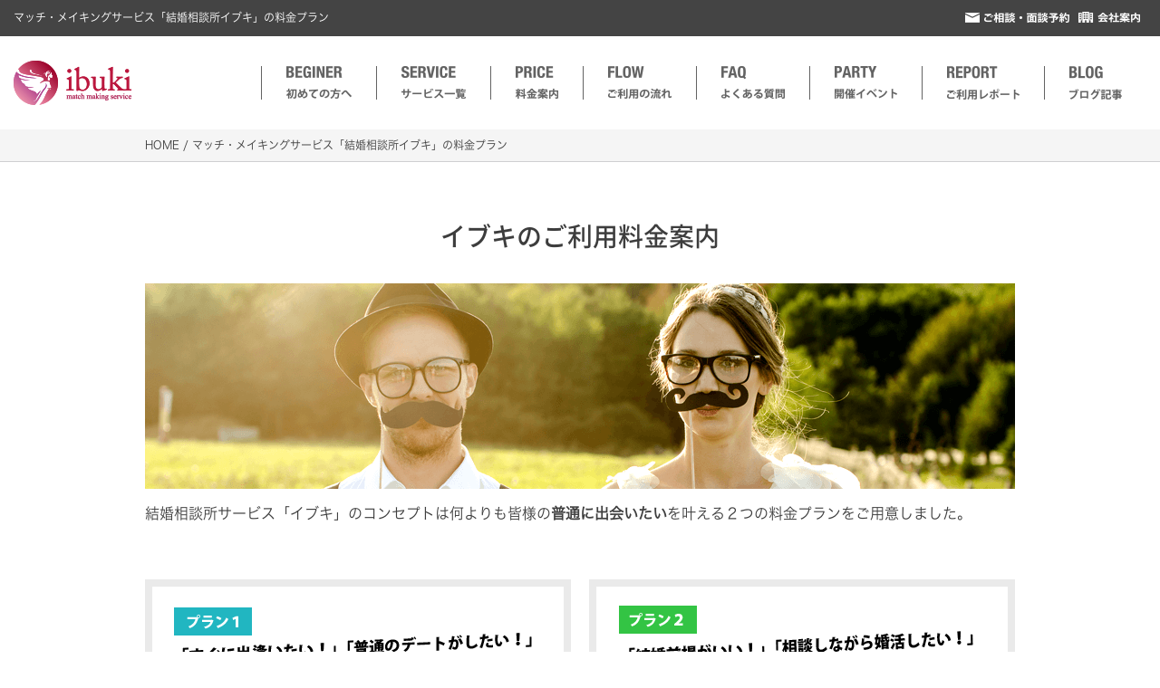

--- FILE ---
content_type: text/html; charset=UTF-8
request_url: http://www.ibuki818.jp/price
body_size: 42720
content:
<!DOCTYPE html>
<html>
<head>
<meta charset="UTF-8" />
<title>  マッチ・メイキングサービス「結婚相談所イブキ」の料金プラン</title>
<meta name="description" content="イブキのご利用料金案内

結婚相談所サービス「イブキ」のコンセプトは何よりも皆様の普通に出会いたいを叶える２つの料金プランをご用意しました。


プラン１：「紹介保証型デート婚」ご利用料金
お二人の「デート」をマッチメイキング！
【入会金・月会費・成婚料・結婚相談所入会】一切不要。
メンバー登録のみで、ご利用したい時に使える「リアル・マッチン..." />
<meta name="keywords" content="宮城,仙台,結婚相談所,イブキ,お見合いデート,婚活カップリングパーティー,お相手紹介保証,結婚前提20代30代お相手紹介,安心デート紹介,ibuki" />
<link rel="icon" type="image/vnd.microsoft.icon" href="http://www.ibuki818.jp/wp-content/themes/ibuki/images/favicon.ico">
<link rel="alternate" hreflang="ja" href="http://www.ibuki818.jp/">
<meta name="viewport" content="width=device-width" />


<link rel="stylesheet" type="text/css" media="all" href="http://www.ibuki818.jp/wp-content/themes/ibuki/style.css" />

<script src="//ajax.googleapis.com/ajax/libs/jquery/1.11.0/jquery.min.js"></script>

<script type="text/javascript">
$(function() {
	$(".smenu-btn").click(function() {
		$("#smamenu").fadeToggle('fast');
	});
	$("input[name='your-subject']").val('マッチ・メイキングサービス「結婚相談所イブキ」の料金プランへの参加希望');
   // #で始まるアンカーをクリックした場合に処理
   $('a[href^=#]').click(function() {
      // スクロールの速度
      var speed = 400; // ミリ秒
      // アンカーの値取得
      var href= $(this).attr("href");
      // 移動先を取得
      var target = $(href == "#" || href == "" ? 'html' : href);
      // 移動先を数値で取得
      var position = target.offset().top;
      // スムーススクロール
      $('body,html').animate({scrollTop:position}, speed, 'swing');
      return false;
   });
});
</script>
<link rel='dns-prefetch' href='//s.w.org' />
		<script type="text/javascript">
			window._wpemojiSettings = {"baseUrl":"https:\/\/s.w.org\/images\/core\/emoji\/11.2.0\/72x72\/","ext":".png","svgUrl":"https:\/\/s.w.org\/images\/core\/emoji\/11.2.0\/svg\/","svgExt":".svg","source":{"concatemoji":"http:\/\/www.ibuki818.jp\/wp-includes\/js\/wp-emoji-release.min.js?ver=5.1.19"}};
			!function(e,a,t){var n,r,o,i=a.createElement("canvas"),p=i.getContext&&i.getContext("2d");function s(e,t){var a=String.fromCharCode;p.clearRect(0,0,i.width,i.height),p.fillText(a.apply(this,e),0,0);e=i.toDataURL();return p.clearRect(0,0,i.width,i.height),p.fillText(a.apply(this,t),0,0),e===i.toDataURL()}function c(e){var t=a.createElement("script");t.src=e,t.defer=t.type="text/javascript",a.getElementsByTagName("head")[0].appendChild(t)}for(o=Array("flag","emoji"),t.supports={everything:!0,everythingExceptFlag:!0},r=0;r<o.length;r++)t.supports[o[r]]=function(e){if(!p||!p.fillText)return!1;switch(p.textBaseline="top",p.font="600 32px Arial",e){case"flag":return s([55356,56826,55356,56819],[55356,56826,8203,55356,56819])?!1:!s([55356,57332,56128,56423,56128,56418,56128,56421,56128,56430,56128,56423,56128,56447],[55356,57332,8203,56128,56423,8203,56128,56418,8203,56128,56421,8203,56128,56430,8203,56128,56423,8203,56128,56447]);case"emoji":return!s([55358,56760,9792,65039],[55358,56760,8203,9792,65039])}return!1}(o[r]),t.supports.everything=t.supports.everything&&t.supports[o[r]],"flag"!==o[r]&&(t.supports.everythingExceptFlag=t.supports.everythingExceptFlag&&t.supports[o[r]]);t.supports.everythingExceptFlag=t.supports.everythingExceptFlag&&!t.supports.flag,t.DOMReady=!1,t.readyCallback=function(){t.DOMReady=!0},t.supports.everything||(n=function(){t.readyCallback()},a.addEventListener?(a.addEventListener("DOMContentLoaded",n,!1),e.addEventListener("load",n,!1)):(e.attachEvent("onload",n),a.attachEvent("onreadystatechange",function(){"complete"===a.readyState&&t.readyCallback()})),(n=t.source||{}).concatemoji?c(n.concatemoji):n.wpemoji&&n.twemoji&&(c(n.twemoji),c(n.wpemoji)))}(window,document,window._wpemojiSettings);
		</script>
		<style type="text/css">
img.wp-smiley,
img.emoji {
	display: inline !important;
	border: none !important;
	box-shadow: none !important;
	height: 1em !important;
	width: 1em !important;
	margin: 0 .07em !important;
	vertical-align: -0.1em !important;
	background: none !important;
	padding: 0 !important;
}
</style>
		  <style type="text/css">
	  .wp-pagenavi{float:left !important; }

	  .wp-pagenavi a,.wp-pagenavi a:link,.wp-pagenavi a:visited,.wp-pagenavi a:active,.wp-pagenavi span.extend { background:#000000 !important; border:1px solid #af2356 !important; color:#ffffff !important; }
	  .wp-pagenavi a:hover,.wp-pagenavi span.current
	  {
		  background:#af2356 !important; border:1px solid #000000 !important; color:#ffffff !important; 
	  }
	  .wp-pagenavi span.pages { color:#000000 !important; }
	  </style>
	  <link rel='stylesheet' id='wp-block-library-css'  href='http://www.ibuki818.jp/wp-includes/css/dist/block-library/style.min.css?ver=5.1.19' type='text/css' media='all' />
<link rel='stylesheet' id='contact-form-7-css'  href='http://www.ibuki818.jp/wp-content/plugins/contact-form-7/includes/css/styles.css?ver=4.3.1' type='text/css' media='all' />
<link rel='stylesheet' id='wp-pagenavi-style-css'  href='http://www.ibuki818.jp/wp-content/plugins/wp-pagenavi-style/style/default.css?ver=1.0' type='text/css' media='all' />
<!-- This site uses the Google Analytics by Yoast plugin v5.4.6 - Universal enabled - https://yoast.com/wordpress/plugins/google-analytics/ -->
<script type="text/javascript">
	(function(i,s,o,g,r,a,m){i['GoogleAnalyticsObject']=r;i[r]=i[r]||function(){
		(i[r].q=i[r].q||[]).push(arguments)},i[r].l=1*new Date();a=s.createElement(o),
		m=s.getElementsByTagName(o)[0];a.async=1;a.src=g;m.parentNode.insertBefore(a,m)
	})(window,document,'script','//www.google-analytics.com/analytics.js','__gaTracker');

	__gaTracker('create', 'UA-72452300-1', 'auto');
	__gaTracker('set', 'forceSSL', true);
	__gaTracker('send','pageview');

</script>
<!-- / Google Analytics by Yoast -->
<script type='text/javascript' src='http://www.ibuki818.jp/wp-includes/js/jquery/jquery.js?ver=1.12.4'></script>
<script type='text/javascript' src='http://www.ibuki818.jp/wp-includes/js/jquery/jquery-migrate.min.js?ver=1.4.1'></script>
<link rel='https://api.w.org/' href='http://www.ibuki818.jp/wp-json/' />
<link rel="EditURI" type="application/rsd+xml" title="RSD" href="http://www.ibuki818.jp/xmlrpc.php?rsd" />
<link rel="wlwmanifest" type="application/wlwmanifest+xml" href="http://www.ibuki818.jp/wp-includes/wlwmanifest.xml" /> 
<meta name="generator" content="WordPress 5.1.19" />
<link rel="canonical" href="http://www.ibuki818.jp/price" />
<link rel='shortlink' href='http://www.ibuki818.jp/?p=22' />
<link rel="alternate" type="application/json+oembed" href="http://www.ibuki818.jp/wp-json/oembed/1.0/embed?url=http%3A%2F%2Fwww.ibuki818.jp%2Fprice" />
<link rel="alternate" type="text/xml+oembed" href="http://www.ibuki818.jp/wp-json/oembed/1.0/embed?url=http%3A%2F%2Fwww.ibuki818.jp%2Fprice&#038;format=xml" />
	<style type="text/css">
	 .wp-pagenavi
	{
		font-size:12px !important;
	}
	</style>
	</head>

<body>

	<header>
		<div id="head-top-box">
			<div class="head-top-innerbox clearfix">
				<h1 class="sdn">  マッチ・メイキングサービス「結婚相談所イブキ」の料金プラン</h1>
				<div class="head-top-icons clearfix">
					<a href="http://www.ibuki818.jp/contact/"><img src="http://www.ibuki818.jp/wp-content/themes/ibuki/images/mail.png" alt="お問い合わせ"></a>
					<a href="http://www.ibuki818.jp/gaiyou/"><img src="http://www.ibuki818.jp/wp-content/themes/ibuki/images/about.png" alt="会社概要"></a>
				</div>
			</div>
		</div>

		<div id="header-middle-box" class="clearfix">
			<a href="http://www.ibuki818.jp/"><img src="http://www.ibuki818.jp/wp-content/themes/ibuki/images/logo.png" alt="仙台宮城の結婚相談所：ibuki" id="logo" class="fl"></a>
			<div class="gl-btns">
				<a href="http://www.ibuki818.jp/beginer"><img src="http://www.ibuki818.jp/wp-content/themes/ibuki/images/gl1.png" alt="初めてのかたへ" class="op fl"></a>
				<a href="http://www.ibuki818.jp/service"><img src="http://www.ibuki818.jp/wp-content/themes/ibuki/images/gl2.png" alt="サービス一覧" class="op fl"></a>
				<a href="http://www.ibuki818.jp/price"><img src="http://www.ibuki818.jp/wp-content/themes/ibuki/images/gl3.png" alt="料金案内" class="op fl"></a>
				<a href="http://www.ibuki818.jp/flow"><img src="http://www.ibuki818.jp/wp-content/themes/ibuki/images/gl4.png" alt="ご利用の流れ" class="op fl"></a>
				<a href="http://www.ibuki818.jp/category/faq"><img src="http://www.ibuki818.jp/wp-content/themes/ibuki/images/gl5.png" alt="よくある質問" class="op fl"></a>
				<a href="http://www.ibuki818.jp/category/party/"><img src="http://www.ibuki818.jp/wp-content/themes/ibuki/images/gl6.png" alt="イベント一覧" class="op fl"></a>
				<a href="http://www.ibuki818.jp/category/report/"><img src="http://www.ibuki818.jp/wp-content/themes/ibuki/images/gl7.png" alt="レポート" class="op fl"></a>
				<a href="http://www.ibuki818.jp/category/blog/"><img src="http://www.ibuki818.jp/wp-content/themes/ibuki/images/gl8.png" alt="ブログ" class="op fl"></a>
			</div>
		</div>




		<div id="sgl" class="pdn">
			<div class="smenu-btn"><img src="http://www.ibuki818.jp/wp-content/themes/ibuki/images/menu.png" alt="スマートフォン・タブレットメニュー" class="smart-btn"></div>
			<ul id="smamenu">
				<li><a href="http://www.ibuki818.jp/">ホーム</a></li>
				<li><a href="http://www.ibuki818.jp/beginer">初めての方へ</a></li>
				<li><a href="http://www.ibuki818.jp/service">サービス一覧</a></li>
				<li><a href="http://www.ibuki818.jp/price">料金案内</a></li>
				<li><a href="http://www.ibuki818.jp/flow">入会の流れ</a></li>
				<li><a href="http://www.ibuki818.jp/category/party">パーティー・イベント情報</a></li>
				<li><a href="http://www.ibuki818.jp/category/report">レポート</a></li>
				<li><a href="http://www.ibuki818.jp/category/blog">ブログ</a></li>
				<li><a href="http://www.ibuki818.jp/category/faq">よくある質問</a></li>
				<li><a href="http://www.ibuki818.jp/gaiyou">会社概要</a></li>
			</ul>
		</div>

		<div id="bread-list">
			<div id="bread-inner">
				<p><a href="http://www.ibuki818.jp">HOME</a><span class="slash">&nbsp;/&nbsp;</span>マッチ・メイキングサービス「結婚相談所イブキ」の料金プラン</p>
			</div>
		</div>



	</header>
	


<div class="page-box">
<article>
	<h2 class="page-title1 tac mb30">イブキのご利用料金案内</h2>
	<div class="mw960"><img src="http://www.ibuki818.jp/wp-content/themes/ibuki/images/price1.png" class="mb15" alt="婚サルサロンとは？"></div>
	<p class="mb60">結婚相談所サービス「イブキ」のコンセプトは何よりも皆様の<strong>普通に出会いたい</strong>を叶える２つの料金プランをご用意しました。</p>

	<div class="price-img-box clearfix mb60">
		<a href="#p1"><img src="http://www.ibuki818.jp/wp-content/themes/ibuki/images/price2.png" class="fl" alt="ibuki"></a>
		<a href="#p2"><img src="http://www.ibuki818.jp/wp-content/themes/ibuki/images/price3.png" class="fr" alt="イブキ"></a>
	</div>


	<h2 id="p1" class="titlebox mb15">プラン１：「会員制1対1デーティングサービス」ご利用料金</h2>
	<h3 class="page-title1 tac mb15">お二人の「デート」をマッチメイキング！</h3>
	<p class="f19b tac mb30">
		【入会金・月会費・成婚料・結婚相談所入会】一切不要。<br />
		メンバー登録のみで、ご利用したい時に使える「リアル・マッチングサービス」
	</p>
	<div class="mw960"><img src="http://www.ibuki818.jp/wp-content/themes/ibuki/images/price4.png" class="mb15" alt="ibuki"></div>
	<p class="f19b mb15"><strong>デーティングサービスご利用上規約</strong>
	<p class="mb60 redsmall">
※当日ご連絡先交換は自由。（ご本同士の意思により一任）<br />
※イブキ会員制合コメンバーの男性様は差額にてご対応可。<br />
※初回セッティング場所は株式会社ibuki（イブキ）が運営します飲食店舗にて指定させて戴きます。<br />
※ご利用方法と詳しい規約につきましては<a href="/flow">「ご利用の流れ」</a>にて必ず確認ください。<br />
※デーティングサービス会員・会員制合コンは結婚相談所入会条件ではございません。またご利用後の必須入会条件もございません。<br />
※各サービス毎に安心安全・身元保証の為、会員登録制として提供しております。
	</p>

	<h2 id="p2" class="titlebox mb15">プラン２：「結婚相談所サービス」ご利用料金</h2>
	<table class="sdn price-table mb60">
		<tbody>
			<tr>
				<th width="20%">コース名</th>
				<th width="20%">２９歳以下の方に<br />「２０代限定コース」</th>
				<th width="20%">お家でゆっくり<br />「ネット婚活コース」</th>
				<th width="20%">期間限定<br />「出逢いコース」</th>
				<th width="20%">カウンセラーとマンツーマン<br />「ベーシックコース」</th>
			</tr>
			<tr>
				<th>初期費用<br />・登録料<br />・入会料<br />・サポート料</th>
				<td>￥0</td>
				<td>￥37,800</td>
				<td>￥0</td>
				<td>￥60,000</td>
			</tr>
			<tr>
				<th>月会費</th>
				<td>￥5,000<br />（入会時2ヵ月分先払い）</td>
				<td>￥3,900</td>
				<td>￥9,800<br />（入会時2ヵ月分先払い）</td>
				<td>￥15,000<br />（入会時2ヵ月分先払い）</td>
			</tr>
			<tr>
				<th>コース詳細</th>
				<td>
					・結婚前提のお相手とネット婚活<br />
					・お相手推薦月○名保証<br />
					・54,000人検索可能
				</td>
				<td>
					・お相手推薦月◯名保証<br />
					・パーティー毎割引あり<br />
					・54,000人検索可能
				</td>
				<td>
					・交際力UPレッスン60分2回付<br />
					・お相手推薦月3名保証<br />
					・写真撮影<br />
					・交際UPプロフィール作成<br />
					・パーティー毎割引あり<br />
					・54,000人検索可能
				</td>
				<td>
					・交際力UPレッスン90分1回付<br />
					・お相手推薦月3名保証<br />
					・写真撮影<br />
					・交際UPプロフィール作成<br />
					・パーティー毎割引あり<br />
					・54,000人検索可能
				</td>
			</tr>
			<tr>
				<th>お見合い費<br />（本人申込時お見合確定時発生）</th>
				<td>￥5,000</td>
				<td>￥3,000</td>
				<td>６ヵ月間：￥０<br />（６ヵ月目以降￥3,000）</td>
				<td>￥3,000<br />（3回まで￥0）</td>
			</tr>
			<tr>
				<th>成婚報酬料</th>
				<td>￥39,000</td>
				<td>￥0</td>
				<td>￥198,000</td>
				<td>￥300,000</td>
			</tr>
			<tr>
				<th>定期面談</th>
				<td>☓</td>
				<td>☓</td>
				<td>◯</td>
				<td>◯</td>
			</tr>
			<tr>
				<th>お相手検索システム利用</th>
				<td>◯</td>
				<td>◯</td>
				<td>◯</td>
				<td>◯</td>
			</tr>
			<tr>
				<th>お見合いイベント優先案内</th>
				<td>◯</td>
				<td>◯</td>
				<td>◯</td>
				<td>◯</td>
			</tr>
			<tr>
				<th>お見合い推薦</th>
				<td>☓</td>
				<td>☓</td>
				<td>◯</td>
				<td>◯</td>
			</tr>
			<tr>
				<th>非公開情報推薦<br />（利用時のみ発生）</th>
				<td>￥3,000/人</td>
				<td>￥4,500/人</td>
				<td>￥5,000/人</td>
				<td>￥5,000/人</td>
			</tr>
			<tr>
				<th>イメージUPサポート<br />・写真撮影<br />・ヘアメイク<br />・ファッションコーディネート</th>
				<td>有料オプション</td>
				<td>有料オプション</td>
				<td>有料オプション</td>
				<td>有料オプション</td>
			</tr>
			<tr>
				<th>デーティングコンサル・コーチング</th>
				<td>有料オプション</td>
				<td>有料オプション</td>
				<td>有料オプション</td>
				<td>有料オプション</td>
			</tr>
			<tr>
				<th>備考</th>
				<td>出合い系ではない真面目系の出逢いでお相手とお見合デート。</td>
				<td>身元保証がされているお相手のみの会員検索システムで安心のネット婚活。費用が氣になる方はこちらから体験。</td>
				<td>一緒になりたくなる出逢いを見つけて欲しいから半年間お見合い￥0！</td>
				<td>結婚カウンセラーの推薦や相談しながら、自分磨きも含めてじっくり活動したい方向け。</td>
			</tr>
		</tbody>
	</table>

	<table class="sdn price-table mb60">
		<tbody>
			<tr>
				<th width="25%">コース名</th>
				<th width="25%">フルコーディネート付き<br />「イメージアップコース」</th>
				<th width="25%">仲人にお任せ<br />「セレクト紹介コース」</th>
				<th width="25%">あなただけのプランニング<br />「オリジナルコース」</th>

			</tr>
			<tr>
				<th>初期費用<br />・登録料<br />・入会料<br />・サポート料</th>
				<td>￥235,000</td>
				<td>￥100,000</td>
				<td>￥30,000</td>

			</tr>
			<tr>
				<th>月会費<br /></th>
				<td>￥0</td>
				<td>￥0</td>
				<td rowspan="11">
					面談・ヒアリング後、あなた様にあわせてプランをご提案
				</td>

			</tr>
			<tr>
				<th>コース詳細</th>
				<td>
					・交際力UPレッスン90分2回付き<br />
					・お相手推薦月5名保証<br />
					・写真撮影<br />
					・交際UPプロフィール作成<br />
					・パーティー毎割引あり<br />
					・54,000人検索可能<br />
					※初期費用分割2回払い可<br />
				</td>
				<td>
					・交際力UPレッスン90分1回付き<br />
					・・お相手推薦月5名保証<br />
					・写真撮影<br />
					・交際UPプロフィール作成<br />
					・パーティー毎割引あり
				</td>


			</tr>
			<tr>
				<th>お見合い費<br />（本人申込時お見合確定時発生）</th>
				<td>￥5,000</td>
				<td>￥4,000</td>


			</tr>
			<tr>
				<th>成婚報酬料</th>
				<td>￥0</td>
				<td>￥200,000</td>


			</tr>
			<tr>
				<th>定期面談</th>
				<td>◯</td>
				<td>☓</td>


			</tr>
			<tr>
				<th>お相手検索システム利用</th>
				<td>◯</td>
				<td>☓</td>


			</tr>
			<tr>
				<th>お見合いイベント優先案内</th>
				<td>◯</td>
				<td>◯</td>


			</tr>
			<tr>
				<th>お見合い推薦</th>
				<td>◯</td>
				<td>◯</td>


			</tr>
			<tr>
				<th>非公開情報推薦<br />（利用時のみ発生）</th>
				<td>￥5,000/人</td>
				<td>￥5,000/人</td>


			</tr>
			<tr>
				<th>イメージUPサポート<br />・写真撮影<br />・ヘアメイク<br />・ファッションコーディネート</th>
				<td>◯</td>
				<td>写真撮影のみ有り</td>


			</tr>
			<tr>
				<th>デーティングコンサル・コーチング</th>
				<td>◯</td>
				<td>◯</td>


			</tr>
			<tr>
				<th>備考</th>
				<td>ファッション・ヘアメイク・所作法・プロフィール写真に至るまで魅力アップしてからお相手ご紹介。</td>
				<td>弊社結婚カウンセラーへ全てお任せいただくコース。ご面談カウンセリング後、相性良いお相手をご推薦させて戴きます。お仕事多忙、休みが不定休の方はオススメ。</td>
				<td>・経営者・士業・医師など希望の方<br />・再婚・再々婚の方（子連れ有り）<br />・ご子息ご令嬢がご心配の親御様</td>

			</tr>
		</tbody>
	</table>

	<div class="pdn tdn tac">
		<table class="mb30"  style="border-left:1px solid #dcdcdc;">
	<thead>
		<tr>
			<th>
				コース名<br />
				２９歳以下の方に<br />
				「２０代限定コース」
			</th>
		</tr>
	</thead>
	<tbody>
		<tr>
			<td>
				初期費用<br />
				￥0
			</td>
		</tr>
		<tr>
			<td>
				月会費<br />

				￥5000<br />
				（入会時2ヵ月分先払い）
			</td>
		</tr>
		<tr>
			<td>
				コース詳細<br />
				・結婚前提のお相手とネット婚活<br />
				・お相手推薦月○名保証<br />
				・54,000人検索可能
			</td>
		</tr>
		<tr>
			<td>
				お見合い費<br />
				（本人申込時お見合確定時発生）<br />
				￥5000
			</td>
		</tr>
		<tr>
			<td>
				成婚報酬料<br />
				￥39000
			</td>
		</tr>
		<tr>
			<td>
				定期面談<br />
				☓
			</td>
		</tr>
		<tr>
			<td>
				お相手検索システム利用<br />
				◯
			</td>
		</tr>
		<tr>
			<td>
				お見合いイベント優先案内<br />
				◯
			</td>
		</tr>
		<tr>
			<td>
				お見合い推薦<br />
				☓
			</td>
		</tr>
		<tr>
			<td>
				非公開情報推薦<br />
				（利用時のみ発生）<br />
				￥3000/人
			</td>
		</tr>
		<tr>
			<td>
				イメージUPサポート<br />
				有料オプション
			</td>
		</tr>
		<tr>
			<td>
				デーティングコンサル・コーチング<br />
				有料オプション
			</td>
		</tr>
		<tr>
			<td>
				備考<br />
				出合い系ではない真面目系の出逢いでお相手とお見合デート。<br />
				
			</td>
		</tr>
	</tbody>
</table>

<table class="mb30"  style="border-left:1px solid #dcdcdc;">
	<thead>
		<tr>
			<th>
				コース名<br />
				お家でゆっくり<br />
				「ネット婚活コース」
			</th>
		</tr>
	</thead>
	<tbody>
		<tr>
			<td>
				初期費用<br />
				￥37800
			</td>
		</tr>
		<tr>
			<td>
				月会費<br />

				￥3900
			</td>
		</tr>
		<tr>
			<td>
				コース詳細<br />
				・お相手推薦月◯名保証<br />
				・パーティー毎割引あり<br />
				・54,000人検索可能
			</td>
		</tr>
		<tr>
			<td>
				お見合い費<br />
				（本人申込時お見合確定時発生）<br />
				￥3000
			</td>
		</tr>
		<tr>
			<td>
				成婚報酬料<br />
				￥0
			</td>
		</tr>
		<tr>
			<td>
				定期面談<br />
				☓
			</td>
		</tr>
		<tr>
			<td>
				お相手検索システム利用<br />
				◯
			</td>
		</tr>
		<tr>
			<td>
				お見合いイベント優先案内<br />
				◯
			</td>
		</tr>
		<tr>
			<td>
				お見合い推薦<br />
				☓
			</td>
		</tr>
		<tr>
			<td>
				非公開情報推薦<br />
				（利用時のみ発生）<br />
				￥4500/人
			</td>
		</tr>
		<tr>
			<td>
				イメージUPサポート<br />
				有料オプション
			</td>
		</tr>
		<tr>
			<td>
				デーティングコンサル・コーチング<br />
				有料オプション
			</td>
		</tr>
		<tr>
			<td>
				備考<br />
				身元保証がされているお相手のみの会員検索システムで安心のネット婚活。費用が氣になる方はこちらから体験。
			</td>
		</tr>
	</tbody>
</table>

<table class="mb30"  style="border-left:1px solid #dcdcdc;">
	<thead>
		<tr>
			<th>
				コース名<br />
				期間限定<br />
				「出逢いコース」
			</th>
		</tr>
	</thead>
	<tbody>
		<tr>
			<td>
				初期費用<br />
				￥0
			</td>
		</tr>
		<tr>
			<td>
				月会費<br />

				￥9800<br />
				（入会時2ヵ月分先払い）
			</td>
		</tr>
		<tr>
			<td>
				コース詳細<br />
				・交際力UPレッスン60分2回付<br />
				・お相手推薦月3名保証<br />
				・写真撮影<br />
				・交際UPプロフィール作成<br />
				・パーティー毎割引あり<br />
				・54,000人検索可能
			</td>
		</tr>
		<tr>
			<td>
				お見合い費<br />
				（本人申込時お見合確定時発生）<br />
				６ヵ月間：￥０<br />
				（６ヵ月目以降￥3000）
			</td>
		</tr>
		<tr>
			<td>
				成婚報酬料<br />
				￥198000
			</td>
		</tr>
		<tr>
			<td>
				定期面談<br />
				◯
			</td>
		</tr>
		<tr>
			<td>
				お相手検索システム利用<br />
				◯
			</td>
		</tr>
		<tr>
			<td>
				お見合いイベント優先案内<br />
				◯
			</td>
		</tr>
		<tr>
			<td>
				お見合い推薦<br />
				◯
			</td>
		</tr>
		<tr>
			<td>
				非公開情報推薦<br />
				（利用時のみ発生）<br />
				￥5000/人
			</td>
		</tr>
		<tr>
			<td>
				イメージUPサポート<br />
				有料オプション
			</td>
		</tr>
		<tr>
			<td>
				デーティングコンサル・コーチング<br />
				有料オプション
			</td>
		</tr>
		<tr>
			<td>
				備考<br />
				一緒になりたくなる出逢いを見つけて欲しいから半年間お見合い￥0！
			</td>
		</tr>
	</tbody>
</table>

<table class="mb30"  style="border-left:1px solid #dcdcdc;">
	<thead>
		<tr>
			<th>
				コース名<br />
				カウンセラーとマンツーマン<br />
				「ベーシックコース」
			</th>
		</tr>
	</thead>
	<tbody>
		<tr>
			<td>
				初期費用<br />
				￥60000
			</td>
		</tr>
		<tr>
			<td>
				月会費<br />

				￥15000<br />（入会時2ヵ月分先払い）

			</td>
		</tr>
		<tr>
			<td>
				コース詳細<br />
				・交際力UPレッスン90分1回付<br />
				・お相手推薦月3名保証<br />
				・写真撮影<br />
				・交際UPプロフィール作成<br />
				・パーティー毎割引あり<br />
				・54,000人検索可能
			</td>
		</tr>
		<tr>
			<td>
				お見合い費<br />
				（本人申込時お見合確定時発生）<br />
				￥3000<br />
				（3回まで\0）
			</td>
		</tr>
		<tr>
			<td>
				成婚報酬料<br />
				￥300000
			</td>
		</tr>
		<tr>
			<td>
				定期面談<br />
				◯
			</td>
		</tr>
		<tr>
			<td>
				お相手検索システム利用<br />
				◯
			</td>
		</tr>
		<tr>
			<td>
				お見合いイベント優先案内<br />
				◯
			</td>
		</tr>
		<tr>
			<td>
				お見合い推薦<br />
				◯
			</td>
		</tr>
		<tr>
			<td>
				非公開情報推薦<br />
				（利用時のみ発生）<br />
				￥5000/人
			</td>
		</tr>
		<tr>
			<td>
				イメージUPサポート<br />
				有料オプション
			</td>
		</tr>
		<tr>
			<td>
				デーティングコンサル・コーチング<br />
				有料オプション
			</td>
		</tr>
		<tr>
			<td>
				備考<br />
				結婚カウンセラーの推薦や相談しながら、自分磨きも含めてじっくり活動したい方向け。
			</td>
		</tr>
	</tbody>
</table>

<table class="mb30"  style="border-left:1px solid #dcdcdc;">
	<thead>
		<tr>
			<th>
				コース名<br />
				フルコーディネート付き<br />
				「イメージアップコース」
			</th>
		</tr>
	</thead>
	<tbody>
		<tr>
			<td>
				初期費用<br />
				￥235000
			</td>
		</tr>
		<tr>
			<td>
				月会費<br />

				￥0
			</td>
		</tr>
		<tr>
			<td>
				コース詳細<br />
				・交際力UPレッスン90分2回付き<br />
				・お相手推薦月5名保証<br />
				・写真撮影<br />
				・交際UPプロフィール作成<br />
				・パーティー毎割引あり<br />
				・54,000人検索可能<br />
				※初期費用分割2回払い可
			</td>
		</tr>
		<tr>
			<td>
				お見合い費<br />
				（本人申込時お見合確定時発生）<br />
				￥5000
			</td>
		</tr>
		<tr>
			<td>
				成婚報酬料<br />
				￥0
			</td>
		</tr>
		<tr>
			<td>
				定期面談<br />
				◯
			</td>
		</tr>
		<tr>
			<td>
				お相手検索システム利用<br />
				◯
			</td>
		</tr>
		<tr>
			<td>
				お見合いイベント優先案内<br />
				◯
			</td>
		</tr>
		<tr>
			<td>
				お見合い推薦<br />
				◯
			</td>
		</tr>
		<tr>
			<td>
				非公開情報推薦<br />
				（利用時のみ発生）<br />
				￥5000/人
			</td>
		</tr>
		<tr>
			<td>
				イメージUPサポート<br />
				◯
			</td>
		</tr>
		<tr>
			<td>
				デーティングコンサル・コーチング<br />
				◯
			</td>
		</tr>
		<tr>
			<td>
				備考<br />
				ファッション・ヘアメイク・所作法・プロフィール写真に至るまで魅力アップしてからお相手ご紹介。
			</td>
		</tr>
	</tbody>
</table>

<table class="mb30"  style="border-left:1px solid #dcdcdc;">
	<thead>
		<tr>
			<th>
				コース名<br />
				仲人にお任せ<br />
				「セレクト紹介コース」
			</th>
		</tr>
	</thead>
	<tbody>
		<tr>
			<td>
				初期費用<br />
				￥100000
			</td>
		</tr>
		<tr>
			<td>
				月会費<br />

				￥0
			</td>
		</tr>
		<tr>
			<td>
				コース詳細<br />
				・交際力UPレッスン90分1回付き<br />
				・・お相手推薦月5名保証<br />
				・写真撮影<br />
				・交際UPプロフィール作成<br />
				・パーティー毎割引あり
			</td>
		</tr>
		<tr>
			<td>
				お見合い費<br />
				（本人申込時お見合確定時発生）<br />
				￥4000
			</td>
		</tr>
		<tr>
			<td>
				成婚報酬料<br />
				￥200000
			</td>
		</tr>
		<tr>
			<td>
				定期面談<br />
				☓
			</td>
		</tr>
		<tr>
			<td>
				お相手検索システム利用<br />
				☓
			</td>
		</tr>
		<tr>
			<td>
				お見合いイベント優先案内<br />
				◯
			</td>
		</tr>
		<tr>
			<td>
				お見合い推薦<br />
				◯
			</td>
		</tr>
		<tr>
			<td>
				非公開情報推薦<br />
				（利用時のみ発生）<br />
				￥5000/人
			</td>
		</tr>
		<tr>
			<td>
				イメージUPサポート<br />
				非公開情報推薦
			</td>
		</tr>
		<tr>
			<td>
				デーティングコンサル・コーチング<br />
				（利用時のみ発生）
			</td>
		</tr>
		<tr>
			<td>
				備考<br />
				弊社結婚カウンセラーへ全てお任せいただくコース。ご面談カウンセリング後、相性良いお相手をご推薦させて戴きます。お仕事多忙、休みが不定休の方はオススメ。
			</td>
		</tr>
	</tbody>
</table>

<table class="mb30" style="border-left:1px solid #dcdcdc;">
	<thead>
		<tr>
			<th>
				コース名<br />
				あなただけのプランニング<br />
				「オリジナルコース」
			</th>
		</tr>
	</thead>
	<tbody>
		<tr>
			<td>
				初期費用<br />
				￥30000
			</td>
		</tr>
		<tr>
			<td>
				面談・ヒアリング後、<br />
				あなた様にあわせて<br />
				プランをご提案
			</td>
		</tr>
		<tr>
			<td>
				備考<br />
				・経営者・士業・医師など希望の方<br />
				・再婚・再々婚の方（子連れ有り）<br />
				・ご子息ご令嬢がご心配の親御様<br />
				
			</td>
		</tr>
	</tbody>
</table>

	</div>


	<table class="mb30">
		<thead>
			<tr>
				<th width="25%">
					オプションメニュー
				</th>
				<th width="15%">
					追加料金
				</th>
				<th colspan="3">
					内容
				</th>
			</tr>
		</thead>
		<tbody>
			<tr>
				<th>
					イメージUPサポート
				</th>
				<td>
					¥235,000
				</td>
				<td colspan="3">
					写真撮影・ヘアメイクセット＆レッスン・ファッションコーディネート・マナーコーチング
				</td>
			</tr>
			<tr>
				<th>
					デーティングコンサル・コーチング
				</th>
				<td>
					¥5000／30分
				</td>
				<td colspan="3">
					ご予約60分から承ります。希望お時間を教えて下さい。平均1時間半以上のご予約が多数戴きます。ソーシャルトリックという分析手法で「交流の場」での会話力や氣をつかうタイミングシュミレーションなど実践いただく内容になっております。
				</td>
			</tr>
			<tr>
				<th>
					ファッションサポート
				</th>
				<td>
					¥70,000～
				</td>
				<td colspan="3">
					現役スタイリストと結婚カウンセラーによるマンツーマンサポートで仕事にカジュアルで活かせるコーディネート法「モテ服の着こなし方」を伝授致します。（スーツプレゼント付き）
				</td>
			</tr>
			<tr>
				<th>
					お相手検索利用登録
				</th>
				<td>
					¥33,000
				</td>
				<td colspan="3">
					約54,000人以上の会員検索登録料・登録プロフィール作成のためのカウンセリング
				</td>
			</tr>
			<tr>
				<th>
					非公開情報紹介利用
				</th>
				<td>
					¥5,000／人
				</td>
				<td colspan="3">
					「イブキ」独自の独身男女のご紹介でデート・またはお見合いのお相手をご紹介します。
				</td>
			</tr>
			<tr>
				<th>
					お見合い同席
				</th>
				<td>
					¥5,000
				</td>
				<td colspan="3">
					引き合わせ・場作りまでのコーディネート（仙台市外は別途交通費発生）
				</td>
			</tr>
		</tbody>
	</table>

	<table class="mb60">
		<thead>
			<tr>
				<th colspan="4">
					各料金項目解説
				</th>
			</tr>
		</thead>
		<tbody>
			<tr>
				<th>
					初期費用とは
				</th>
				<td colspan="3">
					・連盟会員検索システム登録、プロフィール作成に要する費用。<br />
					・場合によりイメージUPコンサルティングも含む。
				</td>
			</tr>
			<tr>
				<th>
					月会費とは
				</th>
				<td colspan="3">
					・管理費＋活動中の相談・アドバイス対応費用<br />
					・BIU連盟（JBA）お相手検索システムに伴う月額使用料
				</td>
			</tr>
			<tr>
				<th>
					お見合い料とは
				</th>
				<td colspan="3">
					・お会いしたい方への申込時のみ発生します。<br />
					・お相手との日程調整・引き合わせ代行費です。<br />
					・お見合い同席をご希望の場合、別途交通費をいただく場合がございます。
				</td>
			</tr>
			<tr>
				<th>
					成婚報酬料とは
				</th>
				<td colspan="3">
					・会員様同士がお互いに結婚すると決めた場合にお支払い頂く料金です。<br />
					※ページ下部の「成婚報酬料について」を確認ください。
				</td>
			</tr>
		</tbody>
	</table>

	<h4 class="topbox">成婚報酬料について</h4>
	<div class="bottombox mb30">
		<p>
			<strong>成婚料とは会員同士がお互いに結婚すると決めた場合にお支払いいただく料金となります。 </strong><br />
			また、以下の場合も成婚料発生とみなします。<br />
			・男女双方でプロポーズ、求婚または求婚にあたる意思表示（口頭・記載を含む）をした場合、且つ双方が同意した場合。<br />
			・婚前交渉があった場合。<br />
			・結婚の口約束（プロポーズ）同居、同棲をした場合 ( 短期間や宿泊を伴う旅行も含む）<br />
			・交際と承諾した日（基準日は、お見合いをした日）から一定期間経過した場合（当社基準有り）<br />
			・退会後、過去に当相談所を通じてお見合いした方と結婚した場合<br />
			<span class="redsmall">※ご面談、入会時に再度ご確認下さい。<br />
			※お支払い方法は原則指定口座へ現金振込みとなります</span>
		</p>
	</div>

	<h4 class="topbox">お支払い料金に関しての注意事項　※必ずお読み下さい</h4>
	<div class="bottombox mb60">
		
		<h3>結婚相談所サービス利用の場合のお支払いについて</h3>
		<p class="mb15">
		・基本、お支払方法は口座振替または現金払いがご利用いただけます。<br />
		・初期費用入会手続き後、原則指定口座へ現金振込みとなります。<br />
		・月会費は前月27日までに振込、もしくは口座振替にて。<br />
		・入会時詳細をご確認下さい。
		</p>
		<h3>クーリングオフについて</h3>
		<p class="mb15">
		・入会契約者は入会契約日から 8 日以内であれば、無条件で入会契約を解除できます。<br />
		・この場合、当社はお支払済みの料金の全額を返金いたします。
		</p>
		<h3>中途解約・中途解約時の料金精算について</h3>
		<p class="mb15">
		・契約者はクーリングオフ期間経過後、当社に中途解約を申し出ることにより、契約を解除することが出来ます。<br />
		・この場合、当社は既にお支払い済みの料金から、特定商取引法に基づく中途解約手数料を除いた額を返金いたします。
		</p>
		<h3>お見合いキャンセルについて</h3>
		<p class="mb15">
		・お見合キャンセルの場合、理由のいかんに因らず 当社規定の違約金をお支払いいただきます。<br />
		・費用はご面談時にお伝えさせて戴きます。
		</p>
		<h3>休会制度について</h3>
		<p class="mb15">
		・入会期間 が2年間の方が対象になります。休会は最大6ヶ月の休会ができます。<br />
		・休会申込前月の 20日までご申請ください。<br />
		・休会時でもサークル・イベントは参加可能です。お気軽ご利用下さい。
		</p>
		<h3>その他</h3>
		<p class="redsmall">
		※料金には全て消費税８％が掛かります。<br />
		※全てのコース面談と入会基準審査がございます。<br />
		※審査状況によりご利用いただけない場合がございますのでご了承ください。<br />
		※公的機関発行の必要書類提出が必要な場合ございます。<br />
		※入会に際しては、必ず契約書をご確認ください。<br />
		※毎月の推薦は一定数ではありません。お相手を選ぶ状況によって異なります。	
		</p>	
	</div>

	<div class="ko-ctac">
	<a href="http://www.ibuki818.jp/service"><img src="http://www.ibuki818.jp/wp-content/themes/ibuki/images/koctac1.png" class="op" alt="サービス案内"></a><!--
	--><a href="http://www.ibuki818.jp/flow"><img src="http://www.ibuki818.jp/wp-content/themes/ibuki/images/koctac2.png" class="op" alt="ご利用の流れ"></a><!--
	--><a href="http://www.ibuki818.jp/price"><img src="http://www.ibuki818.jp/wp-content/themes/ibuki/images/koctac3.png" class="op" alt="料金案内"></a><!--
	--><a href="http://www.ibuki818.jp/category/party"><img src="http://www.ibuki818.jp/wp-content/themes/ibuki/images/koctac4.png" class="op" alt="イベント情報"></a><!--
	--><a href="http://www.ibuki818.jp/category/blog"><img src="http://www.ibuki818.jp/wp-content/themes/ibuki/images/koctac5.png" class="op" alt="イブキブログ"></a>
</div>

<div class="ctac-box2">
	<a href="http://www.ibuki818.jp/contact"><div class="ctac2-img"><img src="http://www.ibuki818.jp/wp-content/themes/ibuki/images/ctac1.png" alt="紹介保証型デート婚"></div></a>
</div></article>
</div>

<footer>
	<div id="footer">
		<div id="footer-inner-box" class="clearfix">
			<a href="http://www.ibuki818.jp/"><img src="http://www.ibuki818.jp/wp-content/themes/ibuki/images/footlogo.png" alt="パーティー一覧"></a>
				<ul>
					<li><a href="http://www.ibuki818.jp/">ホーム</a></li>
					<li class="sdn">|</li>
					<li><a href="http://www.ibuki818.jp/category/report">ご利用者の声</a></li>
					<li class="sdn">|</li>
					<li><a href="http://www.ibuki818.jp/category/party">イベント・パーティー情報</a></li>
					<li class="sdn">|</li>
					<li><a href="http://www.ibuki818.jp/beginer">初めての方へ</a></li>
					<li class="sdn">|</li>
					<li><a href="http://www.ibuki818.jp/service">サービス案内</a></li>
					<li class="sdn">|</li>
					<li><a href="http://www.ibuki818.jp/flow">ご利用の流れ</a></li>
					<li class="sdn">|</li>
					<li><a href="http://www.ibuki818.jp/price">料金案内</a></li>
				</ul>
				<ul class="mb20">	
					<li><a href="http://www.ibuki818.jp/gaiyou">会社案内</a></li>
					<li class="sdn">|</li>
					<li><a href="http://www.ibuki818.jp/contact">お問合せ</a></li>
					<li class="sdn">|</li>
					<li><a href="http://www.ibuki818.jp/category/faq">よくあるご質問</a></li>

				</ul>
			<p class="copy"><a href="http://www.ibuki818.jp/">Copyright © ibuki All Rights Reserved.</a></p>
		</div>
	</div>

<script type='text/javascript' src='http://www.ibuki818.jp/wp-content/plugins/contact-form-7/includes/js/jquery.form.min.js?ver=3.51.0-2014.06.20'></script>
<script type='text/javascript'>
/* <![CDATA[ */
var _wpcf7 = {"loaderUrl":"http:\/\/www.ibuki818.jp\/wp-content\/plugins\/contact-form-7\/images\/ajax-loader.gif","recaptchaEmpty":"\u3042\u306a\u305f\u304c\u30ed\u30dc\u30c3\u30c8\u3067\u306f\u306a\u3044\u3053\u3068\u3092\u8a3c\u660e\u3057\u3066\u304f\u3060\u3055\u3044\u3002","sending":"\u9001\u4fe1\u4e2d ..."};
/* ]]> */
</script>
<script type='text/javascript' src='http://www.ibuki818.jp/wp-content/plugins/contact-form-7/includes/js/scripts.js?ver=4.3.1'></script>
<script type='text/javascript' src='http://www.ibuki818.jp/wp-content/plugins/lazy-load/js/jquery.sonar.min.js?ver=0.6'></script>
<script type='text/javascript' src='http://www.ibuki818.jp/wp-content/plugins/lazy-load/js/lazy-load.js?ver=0.6'></script>
<script type='text/javascript' src='http://www.ibuki818.jp/wp-includes/js/wp-embed.min.js?ver=5.1.19'></script>
<div id="fb-root"></div>
<script>(function(d, s, id) {
  var js, fjs = d.getElementsByTagName(s)[0];
  if (d.getElementById(id)) return;
  js = d.createElement(s); js.id = id;
  js.src = "//connect.facebook.net/ja_JP/sdk.js#xfbml=1&version=v2.5&appId=1677435615879604";
  fjs.parentNode.insertBefore(js, fjs);
}(document, 'script', 'facebook-jssdk'));</script>

</footer>

</body>
</html>
<!-- [MADE IN GODS] -->
<!-- GOD SAVES YOU! -->

--- FILE ---
content_type: text/css
request_url: http://www.ibuki818.jp/wp-content/themes/ibuki/style.css
body_size: 23786
content:
/*
THEME NAME: ibuki
THEME URI: http://potlatch-web.com
DESCRIPTION: ibuki v1.0
VERSION: 1.0
AUTHOR: <a href="http://potlatch-web.com">potlatch</a>
AUTHOR URI: http://potlatch-web.com
*/
@charset "utf8";

/*Resetcss*/

html, body, div, span, applet, object, iframe,
h1, h2, h3, h4, h5, h6, p, blockquote, pre,
a, abbr, acronym, address, big, cite, code,
del, dfn, em, font, img, ins, kbd, q, s, samp,
small, strike, strong, sub, sup, tt, var,
dl, dt, dd, ol, ul, li,
fieldset, form, label, legend,
table, caption, tbody, tfoot, thead, tr, th, td {
	margin: 0;
	padding: 0;
	border: 0;
	outline: 0;
	font-weight: inherit;
	font-style: inherit;
	font-size: 100%;
	font-family: inherit;
	vertical-align: baseline;
	line-height:1.6;
}
/* remember to define focus styles! */
:focus {
	outline: 0;
}
body {
	line-height:1.6;
	color: black;
	background: #fff;
}
ol, ul {
	list-style: none;
}
/* tables still need 'cellspacing="0"' in the markup */
table {
	border-collapse: separate;
	border-spacing: 0;
}
caption, th, td {
	text-align: left;
	font-weight: normal;
}
blockquote:before, blockquote:after,
q:before, q:after {
	content: "";
}
blockquote, q {
	quotes: "" "";
}
strong{
	font-weight: bold;
}
.clearfix:after {
  content: ".";  /* 新しいコンテンツ */
  display: block;
  clear: both;
  height: 0;
  visibility: hidden; /* 非表示に */
}

.clearfix {
  min-height: 1px;
}
img{
	vertical-align:bottom;
}
* html .clearfix {
  height: 1px;
  /*¥*//*/
  height: auto;
  overflow: hidden;
  /**/
}
.fl{
	float:left;
}
.fr{
	float:right;
}
.pdn{
	display:none;
}
strong{
	font-weight:bold;
}
/*Resetcss*/
@font-face {
    font-family:ba;
    src: url('font/ba.eot');
    src: url('font/ba.eot?#iefix') format('embedded-opentype'),
    url('font/ba.woff') format('woff'),
    url('font/ba.otf') format('opentype');
}
@font-face {
    font-family:nsn;
    src: url('font/nsn.eot');
    src: url('font/nsn.eot?#iefix') format('embedded-opentype'),
    url('font/nsn.woff') format('woff'),
    url('font/nsn.otf') format('opentype');
}
@font-face {
    font-family:hm;
    src: url('font/hm.eot');
    src: url('font/hm.eot?#iefix') format('embedded-opentype'),
    url('font/hm.woff') format('woff'),
    url('font/hm.otf') format('opentype');
}
@font-face {
    font-family:nsm;
    src: url('font/nsm.eot');
    src: url('font/nsm.eot?#iefix') format('embedded-opentype'),
    url('font/nsm.woff') format('woff'),
    url('font/nsm.otf') format('opentype');
}
body{
	font-family:nsn,'メイリオ',Meiryo,'ＭＳ Ｐゴシック',sans-serif;
	color:#3F3F3F;
}
.mw960{
	margin-right:auto;
	margin-left:auto;
	max-width:960px;
}
.mb87{
	margin-bottom:87px;
}
.mb54{
	margin-bottom:54px;
}
.mb60{
	margin-bottom:60px;
}
.mb30{
	margin-bottom:30px;
}
.mb20{
	margin-bottom:30px;
}
.mb15{
	margin-bottom:15px;
}
.mb10{
	margin-bottom:10px;
}
.boldhr{
	background:#25b78d;
	margin-bottom:87px;
	font-size:12px;
	line-height:12px;
}
.pdn{
	display:none;
}
.op:hover{
	opacity:0.8;
}

/*header*/
#head-top-box{
	background:#444444;
}
#head-top-box h1{
	color:#fff;
	font-size:12px;
	float:left;
	margin-bottom:10px;
}
.head-top-innerbox{
	//max-width:960px;
	height:22px;
	padding-top:10px;
	padding-bottom:8px;
	padding-right:15px;
	padding-left:15px;
	margin:0 auto;
	overflow:hidden;
}
.head-top-icons{
	width:210px;
	float:right;
	overflow:hidden;
}
.head-top-icons img{
	float:left;
	margin-left:10px;
	margin-top:3px;
	margin-bottom:10px;
}
#header-middle-box{
	//max-width:960px;
	margin:0 auto;
	padding:27px 15px;
}
.gl-btns{
	margin-top:6px;
	float:right;
}
.gl-btns img{
	padding:0 27px;
	border-left:1px solid #636363;
}
.header-box{
	background: url(images/head1.png);
	height:570px;
	background-position: center;
}
.header-box2{
	background: url(images/head2.png);
	height:570px;
	background-position: center;
}
.head-tel-box{
	padding:24px 15px;
	background:#f5f5f5;
	border-bottom:1px solid #cfcfd1;

}
.head-tel{
	max-width: 960px;
	margin:0 auto;
	background:url(images/head-tel2.png);
	background-size:100%;
	background-repeat: no-repeat;
	background-position: top;
}
.head-tel img{
	width:100%;
}
.head-tel:hover img{
	opacity:0;
}
#bread-list{
	background:#f5f5f5;
	border-bottom:1px solid #cfcfd1;
	padding:8px;
}
#bread-inner{
	max-width: 960px;
	margin:0 auto;
}
#bread-inner a{
	color:#3d3d3d;
	text-decoration: none;
}
#bread-inner p{
	font-size:12px;
}
.shead{
	width:100%;
}
/*ctac*/
.ctac-img{
	max-width: 960px;
	background:url(images/dating2.png);
	background-size:100%;
	background-repeat: no-repeat;
	background-position: center;
}
.ctac-img img{
	width:100%;
}
.ctac-img:hover img{
	opacity:0;
}
.ctac2-img{
	max-width: 960px;
	background:url(images/ctac2.png);
	background-size:100%;
	background-repeat: no-repeat;
	background-position: center;
}
.ctac2-img img{
	width:100%;
}
.ctac2-img:hover img{
	opacity:0;
}

.ctac3-img{
	max-width: 960px;
	background:url(images/ctac3-2.png);
	background-size:100%;
	background-repeat: no-repeat;
	background-position: center;
}
.ctac3-img img{
	width:100%;
}
.ctac3-img:hover img{
	opacity:0;
}

/*sect0*/
#sect0{
	max-width:960px;

	margin:0 auto;
	padding:60px 15px;
}
.s0box{
	margin-bottom:60px;
}
.s0box img{
	margin-top:28px;

}
.s0textbox{
	padding-left:25px;
	border-left:1px dashed #7c7b84;
}
.s0textbox h2{
	font-family: nsm;
	font-size:24px;
	margin-bottom:15px;
}
.s0textbox p{
	font-size:14px;
}

/*sect1*/
#sect1{

}
.concept-title-box{
	height:410px;
	background:url(images/concept-bg.png);
	//background-attachment: fixed;
	background-repeat: no-repeat;
}
.concept-title-small-box{
	padding-top:50px;
	max-width: 960px;
	margin:0 auto;
}
.concept-title-small-box h2{
	font-family: ba;
	font-size:57px;
	color:#fff;
	margin-bottom:80px;
}
.concept-title-small-box h2 span{
	font-family: nsm;
	font-size:22px;

	margin-left:25px;
}
.concept-title-small-box h3{
	font-family: nsm;
	font-size:24px;
	color:#fff;
	margin-bottom:30px;	
}
.concept-title-small-box p{
	color:#fff;

}
.sect1-innerbox{
	max-width:960px;
	padding:60px 15px 0 15px;
	margin:0 auto;
}
.sect1-textbox{
	margin-bottom:60px;
}
.s1tbbtn{
	margin-top:15px;
}
.sect1-textbox h2{
	font-size:24px;
	font-family:nsm;
	margin-bottom:15px;
	padding-bottom:15px;
	border-bottom:1px solid #cfcfd1;
}
.mw705{
	max-width: 715px;
}
.mw705 p{
	font-size:14px;
	line-height:1.8;
}
.w650{
	max-width: 650px;
}
.s1-menu-box{
	text-align: center;
}
.s1smenu{
	width:220px;
	display:inline-block;
	margin:11px;
}
.s1smenu a{
	text-decoration: none;
	color:#333;
}
.s1smenu img{
	margin-bottom:10px;
}
.s1smenu h3{
	font-family: nsm;
	font-size:20px;
}
.s1smenu h3:before{
	content:url(images/title-icon-s.png);
	position:relative;
	top:5px;
	margin-right:8px;
}
.ctac-box2{
	max-width: 960px;
	margin:0 auto;
}

/*sect2*/
#sect2{
	padding:60px 15px;

	background:#f5f5f5;
	border-top:1px solid #cfcfd1;
	border-bottom:1px solid #cfcfd1;
}
.sect2-inner{
	max-width: 960px;
	margin:0 auto;
}
.section-title-box .ba{
	font-family: ba;
	font-size:57px;
	color:#bb173e;
}
.section-title-box .ba span{
	color:#504f55;
	font-size:23px;
	font-family: nsm;
}

.party-box{
	max-width:960px;
	margin:0 auto 54px auto;
}
.party-leftbox{
	float:left;
}
.party-rightbox{
	max-width:605px;
	float:right;
}
.party-rightbox h2{
    font-family:nsm;
	font-size:21px;
	line-height:1.6;
	margin-bottom:15px;
}
.party-rightbox h3{

	font-size:14px;
	line-height:1.6;
	margin-bottom:15px;
}
.party-result{
	border-top:1px solid #513f2a;
	border-bottom:1px solid #513f2a;
	padding:10px 0;
	margin-bottom:15px;
}

.party-img{
	padding:10px;
	background:#E8E8E8;
}
.malebox{
	width:300px;
	float:left;
	margin-right:5px;
}
.malebox img{
	float:left;
}
.malebox .price {
	margin-top:10px;
	color:#78b8cc;
	font-size:18px;
}
.malebox p{
	font-size:12px;
	line-height:1.6;
}
.femalebox{
	width:300px;
	float:left;
}
.femalebox img{
	float:left;
}
.femalebox .price {
	margin-top:10px;
	color:#e6858c;
	font-size:18px;
}

.femalebox p{
	font-size:12px;
	line-height:1.6;
}
.party-btn-box{
	max-width:320px;
	height:50px;
	background:url(images/event-detail2.png);
	background-size:100%;
	background-repeat:no-repeat;
}
.party-btn-box img{
	-webkit-transition: all 0.4s;
	-moz-transition: all 0.4s;
	-ms-transition: all 0.4s;
	-o-transition: all 0.4s;
	transition: all 0.4s;
	width:100%;
}
.party-btn-box:hover img{
	-webkit-transition: all 0.4s;
	-moz-transition: all 0.4s;
	-ms-transition: all 0.4s;
	-o-transition: all 0.4s;
	transition: all 0.4s;
	opacity:0;
}
.party-content{
	margin-top:20px;
}
.party-content p{
	font-size:14px;
	margin-bottom:30px;
	line-height:1.6;
}
.party-data{
	border-bottom:1px solid #513f2a;
	font-size:13px;
	padding:10px 0;
}
#party-contact-box{
	background:#fff;
	border:solid 1px #f2f2f2;
	padding:30px;
	margin-bottom:30px;
}
#party-contact-box input[type="text"]{
	padding:1%;
	width:98%;
}
#party-contact-box input[type="email"]{
	padding:1%;
	width:98%;
}
#party-contact-box textarea{
	width:200px;
}
#party-contact-box th{
	font-size:12px;
	padding:8px;
	background:#af2356;
	border-bottom:1px solid #fff;
}
#party-contact-box td{
	font-size:12px;
	padding:8px;
	border-bottom:1px solid #e5decc;
}
.ggmap {
	position: relative;
	padding-bottom: 56.25%;
	padding-top: 30px;
	height: 0;
	overflow: hidden;
}
 
.ggmap iframe,
.ggmap object,
.ggmap embed {
	position: absolute;
	top: 0;
	left: 0;
	width: 100%;
	height: 100%;
}
.party-total-box{
	max-width: 420px;
	background:url(images/event-total-btn2.png);
	background-repeat:no-repeat;
	background-size:100%;
	margin-left:auto;
	margin-right:auto;
}
.party-total-box img{
	width:100%;
	-webkit-transition: all 0.4s;
	-moz-transition: all 0.4s;
	-ms-transition: all 0.4s;
	-o-transition: all 0.4s;
	transition: all 0.4s;
}
.party-total-box:hover img{
	opacity:0;
	-webkit-transition: all 0.4s;
	-moz-transition: all 0.4s;
	-ms-transition: all 0.4s;
	-o-transition: all 0.4s;
	transition: all 0.4s;
}
.seikon-total-box{
	max-width: 420px;
	margin:0 auto;
}

/*sect3*/
#sect3{
	padding:60px 15px;
	max-width: 960px;
	margin:0 auto;
}
.special-box{
	overflow:hidden;
}
.blog-img{
	float:left;
}
.blog-text{
	max-width: 705px;
	float:right;
}
.blog-text h3{
	font-size: 25px;
	font-family: nsm;
	margin-bottom:10px;
	padding-bottom:10px;
	border-bottom:1px solid #bfbfbf;
}
.blog-total-box{
	max-width: 420px;
	margin:0 auto 60px auto;
	background:url(images/blog-total-btn2.png);
	background-repeat:no-repeat;
	background-size:100%;
}

.blog-total-box img{
	width:100%;
	-webkit-transition: all 0.4s;
	-moz-transition: all 0.4s;
	-ms-transition: all 0.4s;
	-o-transition: all 0.4s;
	transition: all 0.4s;
}
.blog-total-box:hover img{
	opacity:0;
	-webkit-transition: all 0.4s;
	-moz-transition: all 0.4s;
	-ms-transition: all 0.4s;
	-o-transition: all 0.4s;
	transition: all 0.4s;
}
.result-btn{
	max-width: 227px;
	background:url(images/syosai2-2.png);
	background-repeat:no-repeat;
	background-size:100%;
}
.result-btn img{
	-webkit-transition: all 0.4s;
	-moz-transition: all 0.4s;
	-ms-transition: all 0.4s;
	-o-transition: all 0.4s;
	transition: all 0.4s;
}
.result-btn:hover img{
	opacity:0;
	-webkit-transition: all 0.4s;
	-moz-transition: all 0.4s;
	-ms-transition: all 0.4s;
	-o-transition: all 0.4s;
	transition: all 0.4s;
}
/*sect4*/
#sect4{

	background:#f5f5f5;
	border-top:1px solid #cfcfd1;
	border-bottom:1px solid #cfcfd1;
}
.sect4inner{
	padding:60px 15px;
	max-width: 960px;
	margin:0 auto;
}
.seikon-total-box{
	max-width: 420px;
	margin:0 auto 60px auto;
	background:url(images/seikon-total-btn2.png);
	background-repeat:no-repeat;
	background-size:100%;
}

.seikon-total-box img{
	width:100%;
	-webkit-transition: all 0.4s;
	-moz-transition: all 0.4s;
	-ms-transition: all 0.4s;
	-o-transition: all 0.4s;
	transition: all 0.4s;
}
.seikon-total-box:hover img{
	opacity:0;
	-webkit-transition: all 0.4s;
	-moz-transition: all 0.4s;
	-ms-transition: all 0.4s;
	-o-transition: all 0.4s;
	transition: all 0.4s;
}

/*footer*/
#footer{
	background:#af2356;
	padding:60px 15px;
	text-align: center;
}
#footer img{
	margin-bottom:30px;
}
#footer ul li{
	color:#fff;
	text-decoration: none;
	display:inline-block;
}
#footer ul li a{
	color:#fff;
	text-decoration: none;
	display:inline-block;
}

/*固定ページ関連*/
.page-box{
	max-width: 960px;
	margin:0 auto;
	padding:60px 15px;
}
.page-title1{
	font-size:28px;
	font-family: nsm;
}
.page-title2{
	border-left: 13px solid #af2356;
	padding-left: 8px;
	font-family: nsm;
	font-size:25px;
}
.titlebox{
	font-family: nsm;
	font-size:25px;
	color:#fff;
	background:#af2356;
	padding:20px;
	text-align: center;
}
.topbox{
	background:#af2356;
	color:#fff;
	padding:12px;
	font-family: nsm;
	font-size: 18px;
}
.bottombox{
	border:solid 1px #af2356;
	padding:12px;
	word-break:break-all;
}
.bottombox h3{
	font-family: nsm;
	font-size:20px;
	margin-bottom:10px;
	padding-bottom:10px;
	border-bottom:1px solid #dcdcdc;
}
.redsmall{
	color:#af2356;
	font-size:12px;
}
.f19b{
	font-size:19px;
	font-family: nsm;
}
.f18b{
	font-size:18px;
	font-family: nsm;
}
.tac{
	text-align: center;
	color:#3d3d3d;
}
.tar{
	text-align: right;
}
.page3box img{
	margin-right:30px;
}
.page3box img:last-child{
	margin-right:0;
}
.w760{
	max-width: 760px;
	width:100%;
}
.w760 h3{
	font-family: nsm;
	margin-bottom:15px;
	padding-bottom:15px;
	border-bottom:1px solid #dcdcdc;
	font-size:20px;
}
.w820{
	max-width: 820px;
	width:100%;
}
.w820 h3{
	font-family: nsm;
	margin-bottom:15px;
	padding-bottom:15px;
	border-bottom:1px solid #dcdcdc;
	font-size:20px;
}
.service-bg-box{
	background:url(images/service-bg.png);
	background-position: right;
	background-repeat: no-repeat;
	height:300px;
	overflow:hidden;
}
.service-bg-box p{

	line-height:3;
}
.service-bg-box2{
	background:url(images/service-bg2.png);
	background-position: right;
	background-repeat: no-repeat;
	height:300px;
	overflow:hidden;
}
.service-bg-box2 p{
	font-family: nsm;
	line-height:3;
}
.ko-ctac img{
	margin-right:20px;
}
.ko-ctac a:last-child img{
	margin-right:0;
}
.ko-ctac{
	margin-bottom: 30px;
}
.price-icon img{
	margin-right:20px;
}
.price-icon img:last-child{
	margin-right:0;
}
.price-table{
	width:100%;
}
.price-table th{
	background:#af2356;
	color:#fff;
	padding:12px;
	text-align: center;
	font-size:13px;
	border-bottom:1px #fff solid;
	border-right:1px #fff solid;
	vertical-align: middle;
	font-family: nsm;
}
.price-table td{
	padding:12px;
	text-align: center;
	font-size:13px;
	border-bottom:1px #dcdcdc solid;
	border-right:1px #dcdcdc solid;
	vertical-align: middle;
}
table{
	width:100%;
}
th{
	background:#af2356;
	color:#fff;
	padding:12px;
	font-size:13px;
	border-bottom:1px #fff solid;
	border-right:1px #fff solid;
	vertical-align: middle;
	font-family: nsm;
}
td{
	padding:12px;
	font-size:13px;
	border-bottom:1px #dcdcdc solid;
	border-right:1px #dcdcdc solid;
	vertical-align: middle;
}
.scr{
	padding:30px;
	border:solid 1px #dcdcdc;
	overflow:scroll;
	height:180px;
}
.scr p{
	font-size:12px;
}
.hogohou-check{
	text-align: center;
	margin-bottom:15px;
}
.send-button{
	text-align: center;
	margin-bottom:30px;
}
#single-content {
    max-width: 960px;
    margin: 53px auto 53px auto;
    padding: 0 15px;
}
.post {
    max-width: 660px;
    float: left;
}
.side-box {
    width: 260px;
    float: right;
}
.post-title {
    font-size: 24px;
    font-family: nsm;
    margin-bottom: 15px;
    padding-bottom: 15px;
    border-bottom: 1px solid #dcdcdc;
}
.post-content p{
	font-size:15px;
	margin-bottom:30px;
}
.post-content h2{
	font-size:24px;
	margin-bottom:15px;
	padding-bottom:15px;
	border-bottom:1px solid #dcdcdc;
}

.post-content h3{
	font-size:22px;
	margin-bottom:15px;
	border-left:8px #af2356 solid;
	padding-left:12px;
}
.post-content h4{
	font-size:20px;
	font-weight:bold;
	margin-bottom:15px;
}
.post-content strong{
	font-weight:bold;
}
.post-content strong{
	font-weight:bold;
}
/* img */
 
.post-content .aligncenter {
    display: block;
    margin: 0 auto 15px auto;
}
.post-content .alignnone {
    display: block;
    margin-bottom:15px;
}
.post-content .alignright {
	float: right;
	margin-bottom:15px;
	margin-left:15px;
}
.post-content .alignleft {
	float: left;
	margin-bottom:15px;
	margin-left:15px;
}
 
img[class*="wp-image-"],
img[class*="attachment-"] {
    height: auto;
    max-width: 100%;
}
.post-content img{
	max-width:100%;
height:auto;
}
.sns-btns-top {
    float: right;
}
.sns-btns-top li {
    float: right;
    margin-left: 10px;
}
.blog-single-status {
    text-align: right;
    margin-top: 20px;
    margin-bottom: 20px;
    border-bottom: 1px solid #dcdcdc;
    padding-bottom: 20px;
}
.side-menu h3 {
    font-family: ba;
    padding: 15px;
    font-size: 20px;
    color: #fff;
    background: #af2356;
}
.side-box ul li {
    border-right: 1px solid #dcdcdc;
    border-left: 1px solid #dcdcdc;
    border-bottom: 1px solid #dcdcdc;
    font-size: 14px;
}
.side-box ul li a {
    padding: 15px;
    text-decoration: none;
    color: #666;
    display: block;
}
.tagbox{
    padding:8px;
    border:1px solid #dcdcdc;
}
.tagbox a{
/* border-radius */
	border-radius:3px;
	-webkit-border-radius:3px;
	-moz-border-radius:3px;
	display:inline-block;
	background:#af2356;
	color:#fff;
	padding:2px 5px;
	margin:3px;
	text-decoration:none;
}
/*faq*/
.faq-box {
    max-width: 900px;
    padding: 30px;
    margin: 0 auto 30px auto;
    border: 10px #f6f6f6 solid;
}
.faq-box h3 {
    font-family: nsm;
    font-size: 24px;
    margin-bottom: 8px;
    padding-bottom: 8px;
    border-bottom: 1px solid #f6f6f6;
}
#backbutton{
	text-align: center;
	margin-top:60px;
}
.tac table th{
	text-align: center;
}
.tac table td{
	text-align: center;
}
@media(max-width:900px) {
	.mw960 {
		max-width: 960px;
	}
	.mw960 img{
		width:100%;
	}
	.page3box{
		text-align: center;
	}
	.page3box img{
		display:inline-block;
		margin:10px;
	}
	.page3box .fl{
		float:none;
	}
	.page3box .fr{
		float:none;
	}
	.page3box img:last-child{
		margin:10px;
	}
	.service-img-box {
		text-align: center;
	}
	.service-img-box img{
		margin-bottom:20px;
	}
	.service-img-box .fl{
		float:none;
	}
	.service-img-box .fr{
		float:none;
	}
	#smamenu{
		display:none;
	}
	.tdn{
		display:none;
	}
	.s0box{
		margin-bottom:60px;
		text-align: center;
	}
	.s0box img{
		margin-top:28px;
		margin:0 auto;
	}
	.s0box .fl,.fr{
		float:none;
	}
	.s0textbox{
		padding-left:0;
		border-left:none;
	}
	.party-rightbox{
		width:100%;
		max-width:100%;
	}
	.party-leftbox{
		float:none;
		margin-bottom:10px;
	}

	.party-btn-box{
		margin:0 auto;
	}
	.party-img{
		width:100%;
		height:auto;
		box-sizing:border-box;
	}
	.party-img img{
		width:100%;
	}
	.malebox .price{
		font-size:15px;
	}
	.femalebox .price {
		font-size:15px;
	}

	.blog-text{
		max-width:100%;
		width:100%;
		float:none;
		margin-bottom:30px;
	}

	.blog-box .fl{
		overflow:hidden;
		float:none;
	}
	.resulut-btn{
		max-width:227px;
		float:right;
	}
	.special-box{
		padding:0;
	}
	.blog-total-box{
		margin-bottom:30px;
	}
	.blog-box{
		margin-bottom:30px;
	}
	.post{
		max-width:960px;
		float:none;
	}
	.side-box{
		max-width:960px;
		width:100%;
		float:none;
	}
	.side-menu{
		width:100%;
	}
	.side-menu ul{
		width:100%;
	}
}
@media(max-width:601px) {

	#sgl ul {
	    margin-top: 1px;
	    position: absolute;
	    width: 100%;
	}
	#sgl ul li {
		background: #af2356;
		margin-bottom:1px;
	}
	#sgl ul li a {
	    display: block;
	    line-height: 45px;
	    color: #fff;
	    text-decoration: none;
	    padding-left:10px;
	}
	.faq-box h3{
		font-size:15px;
	}
	.sdn{
		display:none;
	}
	.page3box img{
		width:100%;
		margin:0;
	}
	.page3box {
		margin:0;
	}
	.page3box img:last-child{
		width:100%;
		margin:0;
	}
	.page3box img{
		margin-bottom:10px;
	}
	.page-box p{
		font-size:12px;
	}
	.service-bg-box{
		background:none;
		height:auto;
	}
	.service-bg-box p{
		line-height:1.6;
	}
	.service-bg-box2{
		background:none;
		height:auto;
	}
	.service-bg-box2 p{
		line-height:1.6;
	}
	.mb30{
		margin-bottom:15px;
	}
	.mb60{
		margin-bottom:30px;
	}
	.service-img-box img{
		width:100%;
	}
	.page-box{
		padding:30px 15px;
	}
	.page-title1{
		font-size:15px;
	}
	.page-title2{
		font-size:15px;
	}
	.topbox{
		font-size:13px;
	}
	.bottombox h3{
		font-size:13px;
	}
	.w760 h3{
		font-size:13px;
	}
	.w820 h3{
		font-size:13px;
	}
	.price-img-box img{
		width:100%;
		margin-bottom:10px;
	}
	.price-icon{
		text-align: center;
	}
	.price-icon img{
		width:70px;
		float:none;
		display:inline-block;
		margin:0 10px 10px 10px;
	}
	.f18b{
		font-size:12px;
	}
	.titlebox{
		font-size:15px;
		padding:7px;
	}
	.ko-ctac{
		text-align: center;
	}
	.ko-ctac img{
		float:none;
		margin-right:0;
		margin-bottom:8px;
	}

	.smenu-btn {
	    background: #bb173e;
	    background-image: url(images/s-menu.png);
	    background-repeat: no-repeat;
	    background-position: center center;
	    height: 45px;
	    padding: 0 15px;
	}
	.smart-btn {
	    float: right;
	    margin-top: 6px;
	}
	.pdn{
		display:block;
	}
	#head-top-box{
		display:none;
	}
	#logo{
		width:100px;
	}
	#header-middle-box{
		padding:12px;
	}
	.mb60{
		margin-bottom:30px;
	}
	.gl-btns{
		display:none;
	}
	.header-box{
		display:none;
	}
	.head-tel-box{
		display:none;
	}
	#sect0{
		padding:30px 10px;
	}
	.s0box{
		margin-bottom:30px;
	}
	.s0box img{
		width:200px;
	}
	.s0box h2{
		font-size:15px;
	}
	.s0box p{
		font-size:12px;
	}

	.concept-title-box{
		background:none;
		padding:10px;
		height:auto;
	}
	.concept-title-small-box{
		padding:0;
	}
	.concept-title-small-box h2{
		color:#bb173e;
		margin-bottom:10px;
		font-size:24px;
	}
	.concept-title-small-box h2 span{
		color:#3d3d3d;
		margin-left: 5px;
		font-size:14px;
	}
	.concept-title-small-box h3{
		color:#3d3d3d;
		margin-bottom:10px;
		font-size:13px;
	}
	.concept-title-small-box p{
		color:#3d3d3d;
		margin-bottom:10px;
		font-size:12px;
	}
	.sect1-innerbox{
		padding:10px;
	}
	.sect1-textbox{
		margin-bottom:30px;
	}
	.sect1-textbox h2{
		font-size:15px;
	}
	.mw705 p{
		font-size:12px;	
	}
	.s1-menu-box{
		margin-bottom:15px;
	}
	#sect2{
		padding:15px 15px;
	}
	.section-title-box h2{
		color:#bb173e;
		margin-bottom:10px;
		font-size:24px;
	}
	.section-title-box .ba h2 span{
		color:#3d3d3d;
		margin-left: 5px;
		font-size:14px;
	}
	.party-box{
		margin-bottom:15px;
	}
	.party-rightbox{
		float:none;
	}
	.party-rightbox h2{
		font-size:15px;
	}
	.party-rightbox h3{
		font-size:12px;
	}
	.party-rightbox p{
		font-size:12px;
	}
	#sect3{
		padding:15px;
	}
	.blog-img{
		float:none;
	}
	.blog-img img{
		width:100%;
		margin-bottom:10px;
	}
	.blog-text{
		float:none;
		margin-bottom:8px;
	}
	.blog-text h3{
		font-size:15px;
	}
	.blog-text p{
		font-size:12px;
	}
	.blog-box .fl{
		overflow:hidden;
		float:none;
	}
	.resulut-btn{
		max-width:227px;
		margin:0 auto;
	}
	.special-box{
		padding:0;
	}
	.blog-total-box{
		margin-bottom:30px;
	}
	.blog-box{
		margin-bottom:30px;
	}
	#sect4{
		padding:15px;
	}
	.sect4inner{
		padding:0;
	}
	#footer{
		padding:12px 0;
	}
	#footer ul .sdn{
		display:none;
	}
	#footer ul {
		border-top:1px solid #fff;
	}
	#footer ul li{
		border-bottom:1px solid #fff;
		display:block;
		width:100%;
	}
	#footer ul li a{
		display:block;
		width:100%;
		padding:10px 0;
	}
	/*パーティー部*/
	#party-contact-box table{
		display:block;
		width:100%;		
	}
	#party-contact-box tbody{
		display:block;
		width:100%;		
	}
	#party-contact-box tr{
		display:block;
		width:100%;		
	}
	#party-contact-box th{
		display:block;
		width:100%;		
	}
	#party-contact-box td{
		display:block;
		width:100%;
		border:none;	
	}
	#party-contact-box input[type="text"]{
    padding: 1%;
    width: 98%;
	}
	#party-contact-box input[type="tel"]{
    padding: 1%;
    width: 98%;
	}
	.ctac-box2{
		padding:0 10px;
	}
}
.copy a{
	text-decoration:none;
	color:#fff;
}

--- FILE ---
content_type: text/plain
request_url: https://www.google-analytics.com/j/collect?v=1&_v=j102&a=107721735&t=pageview&_s=1&dl=http%3A%2F%2Fwww.ibuki818.jp%2Fprice&ul=en-us%40posix&dt=%E3%83%9E%E3%83%83%E3%83%81%E3%83%BB%E3%83%A1%E3%82%A4%E3%82%AD%E3%83%B3%E3%82%B0%E3%82%B5%E3%83%BC%E3%83%93%E3%82%B9%E3%80%8C%E7%B5%90%E5%A9%9A%E7%9B%B8%E8%AB%87%E6%89%80%E3%82%A4%E3%83%96%E3%82%AD%E3%80%8D%E3%81%AE%E6%96%99%E9%87%91%E3%83%97%E3%83%A9%E3%83%B3&sr=1280x720&vp=1280x720&_u=YEBAAUABCAAAACAAI~&jid=161136105&gjid=606940503&cid=1895638513.1769087062&tid=UA-72452300-1&_gid=1963976502.1769087062&_r=1&_slc=1&z=262167175
body_size: -284
content:
2,cG-6P3SZBRGRL